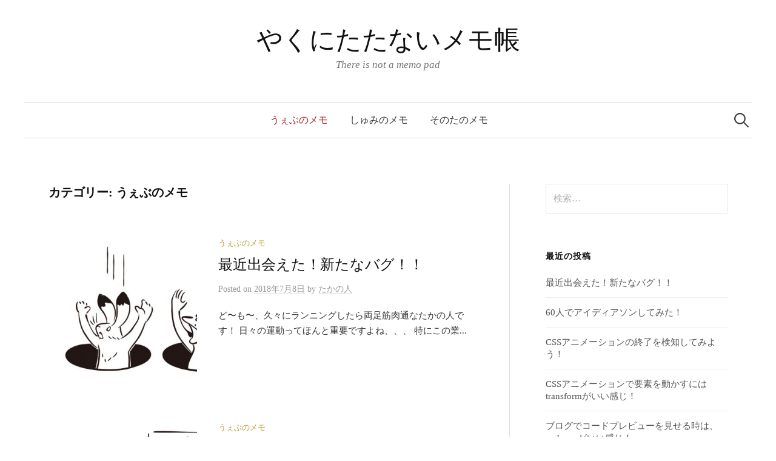

--- FILE ---
content_type: text/html; charset=UTF-8
request_url: https://not-memopad.net/category/web-memo/
body_size: 4755
content:
<!DOCTYPE html><html lang="ja"><head><meta charset="UTF-8"><meta name="viewport" content="width=device-width, initial-scale=1"><link rel="pingback" href="https://not-memopad.net/xmlrpc.php"><link type="text/css" media="all" href="https://not-memopad.net/wp-content/cache/autoptimize/css/autoptimize_b8d0f9c091d7a7a272ecb9ae14912dff.css" rel="stylesheet" /><title>うぇぶのメモ | やくにたたないメモ帳</title><meta name="robots" content="noindex,follow" /><link rel="canonical" href="https://not-memopad.net/category/web-memo/" /> <script type="text/javascript" >window.ga=window.ga||function(){(ga.q=ga.q||[]).push(arguments)};ga.l=+new Date;
				ga('create', 'UA-114030305-1', 'auto');
				// Plugins
				
				ga('send', 'pageview');</script> <script async src="https://www.google-analytics.com/analytics.js"></script> <link rel='dns-prefetch' href='//webfonts.sakura.ne.jp' /><link rel='dns-prefetch' href='//fonts.googleapis.com' /><link rel='dns-prefetch' href='//s.w.org' /><link rel="alternate" type="application/rss+xml" title="やくにたたないメモ帳 &raquo; フィード" href="https://not-memopad.net/feed/" /><link rel="alternate" type="application/rss+xml" title="やくにたたないメモ帳 &raquo; コメントフィード" href="https://not-memopad.net/comments/feed/" /><link rel="alternate" type="application/rss+xml" title="やくにたたないメモ帳 &raquo; うぇぶのメモ カテゴリーのフィード" href="https://not-memopad.net/category/web-memo/feed/" /> <script type="text/javascript">window._wpemojiSettings = {"baseUrl":"https:\/\/s.w.org\/images\/core\/emoji\/11\/72x72\/","ext":".png","svgUrl":"https:\/\/s.w.org\/images\/core\/emoji\/11\/svg\/","svgExt":".svg","source":{"concatemoji":"https:\/\/not-memopad.net\/wp-includes\/js\/wp-emoji-release.min.js?ver=4.9.26"}};
			!function(e,a,t){var n,r,o,i=a.createElement("canvas"),p=i.getContext&&i.getContext("2d");function s(e,t){var a=String.fromCharCode;p.clearRect(0,0,i.width,i.height),p.fillText(a.apply(this,e),0,0);e=i.toDataURL();return p.clearRect(0,0,i.width,i.height),p.fillText(a.apply(this,t),0,0),e===i.toDataURL()}function c(e){var t=a.createElement("script");t.src=e,t.defer=t.type="text/javascript",a.getElementsByTagName("head")[0].appendChild(t)}for(o=Array("flag","emoji"),t.supports={everything:!0,everythingExceptFlag:!0},r=0;r<o.length;r++)t.supports[o[r]]=function(e){if(!p||!p.fillText)return!1;switch(p.textBaseline="top",p.font="600 32px Arial",e){case"flag":return s([55356,56826,55356,56819],[55356,56826,8203,55356,56819])?!1:!s([55356,57332,56128,56423,56128,56418,56128,56421,56128,56430,56128,56423,56128,56447],[55356,57332,8203,56128,56423,8203,56128,56418,8203,56128,56421,8203,56128,56430,8203,56128,56423,8203,56128,56447]);case"emoji":return!s([55358,56760,9792,65039],[55358,56760,8203,9792,65039])}return!1}(o[r]),t.supports.everything=t.supports.everything&&t.supports[o[r]],"flag"!==o[r]&&(t.supports.everythingExceptFlag=t.supports.everythingExceptFlag&&t.supports[o[r]]);t.supports.everythingExceptFlag=t.supports.everythingExceptFlag&&!t.supports.flag,t.DOMReady=!1,t.readyCallback=function(){t.DOMReady=!0},t.supports.everything||(n=function(){t.readyCallback()},a.addEventListener?(a.addEventListener("DOMContentLoaded",n,!1),e.addEventListener("load",n,!1)):(e.attachEvent("onload",n),a.attachEvent("onreadystatechange",function(){"complete"===a.readyState&&t.readyCallback()})),(n=t.source||{}).concatemoji?c(n.concatemoji):n.wpemoji&&n.twemoji&&(c(n.twemoji),c(n.wpemoji)))}(window,document,window._wpemojiSettings);</script> <link rel='stylesheet' id='graphy-font-css'  href='https://fonts.googleapis.com/css?family=Lora%3A400%2C400italic%2C700&#038;subset=latin%2Clatin-ext' type='text/css' media='all' /> <script type='text/javascript' src='https://not-memopad.net/wp-includes/js/jquery/jquery.js?ver=1.12.4'></script> <script type='text/javascript' src='//webfonts.sakura.ne.jp/js/sakura.js?ver=2.0.0'></script> <link rel='https://api.w.org/' href='https://not-memopad.net/wp-json/' /><link rel="EditURI" type="application/rsd+xml" title="RSD" href="https://not-memopad.net/xmlrpc.php?rsd" /><link rel="wlwmanifest" type="application/wlwmanifest+xml" href="https://not-memopad.net/wp-includes/wlwmanifest.xml" /><meta name="generator" content="WordPress 4.9.26" /><link rel="shortcut icon" href="https://not-memopad.net/wp-content/uploads/2018/04/favicon.png"></head><body class="archive category category-web-memo category-2 has-sidebar footer-0 has-avatars"><div id="page" class="hfeed site"> <a class="skip-link screen-reader-text" href="#content">コンテンツへスキップ</a><header id="masthead" class="site-header"><div class="site-branding"><div class="site-title"><a href="https://not-memopad.net/" rel="home">やくにたたないメモ帳</a></div><div class="site-description">There is not a memo pad</div></div><nav id="site-navigation" class="main-navigation"> <button class="menu-toggle"><span class="menu-text">メニュー</span></button><div class="menu-hader_menu-container"><ul id="menu-hader_menu" class="menu"><li id="menu-item-26" class="menu-item menu-item-type-taxonomy menu-item-object-category current-menu-item menu-item-26"><a href="https://not-memopad.net/category/web-memo/">うぇぶのメモ</a></li><li id="menu-item-99" class="menu-item menu-item-type-taxonomy menu-item-object-category menu-item-99"><a href="https://not-memopad.net/category/hobby-memo/">しゅみのメモ</a></li><li id="menu-item-28" class="menu-item menu-item-type-taxonomy menu-item-object-category menu-item-28"><a href="https://not-memopad.net/category/%e3%81%9d%e3%81%ae%e3%81%9f%e3%81%ae%e3%83%a1%e3%83%a2/">そのたのメモ</a></li></ul></div><form role="search" method="get" class="search-form" action="https://not-memopad.net/"> <label> <span class="screen-reader-text">検索:</span> <input type="search" class="search-field" placeholder="検索&hellip;" value="" name="s" /> </label> <input type="submit" class="search-submit" value="検索" /></form></nav></header><div id="content" class="site-content"><section id="primary" class="content-area"><main id="main" class="site-main"><header class="page-header"><h1 class="page-title">カテゴリー: うぇぶのメモ</h1></header><div class="post-list post-grid-list"><article id="post-196" class="post-196 post type-post status-publish format-standard has-post-thumbnail hentry category-web-memo"><div class="post-thumbnail"> <a href="https://not-memopad.net/2018/07/08/memo-10/"><img width="482" height="300" src="https://not-memopad.net/wp-content/uploads/2018/07/main-bug-482x300.jpg" class="attachment-graphy-post-thumbnail-medium size-graphy-post-thumbnail-medium wp-post-image" alt="" srcset="https://not-memopad.net/wp-content/uploads/2018/07/main-bug-482x300.jpg 482w, https://not-memopad.net/wp-content/uploads/2018/07/main-bug-300x188.jpg 300w, https://not-memopad.net/wp-content/uploads/2018/07/main-bug-768x480.jpg 768w, https://not-memopad.net/wp-content/uploads/2018/07/main-bug.jpg 800w" sizes="(max-width: 482px) 100vw, 482px" /></a></div><div class="post-list-content"><header class="entry-header"><div class="cat-links"><a rel="category tag" href="https://not-memopad.net/category/web-memo/" class="category category-2">うぇぶのメモ</a></div><h2 class="entry-title"><a href="https://not-memopad.net/2018/07/08/memo-10/" rel="bookmark">最近出会えた！新たなバグ！！</a></h2><div class="entry-meta"> Posted <span class="posted-on">on <a href="https://not-memopad.net/2018/07/08/memo-10/" rel="bookmark"><time class="entry-date published updated" datetime="2018-07-08T21:24:01+00:00">2018年7月8日</time></a> </span> <span class="byline">by <span class="author vcard"> <a class="url fn n" href="https://not-memopad.net/author/hawk/" title="たかの人 の投稿をすべて表示"><span class="author-name">たかの人</span></a> </span> </span> <span class="comments-link"> </span></div></header><div class="entry-summary"><p>ど〜も〜、久々にランニングしたら両足筋肉通なたかの人です！ 日々の運動ってほんと重要ですよね、、、 特にこの業...</p></div></div></article></div><div class="post-list post-grid-list"><article id="post-175" class="post-175 post type-post status-publish format-standard has-post-thumbnail hentry category-web-memo"><div class="post-thumbnail"> <a href="https://not-memopad.net/2018/06/11/memo-8/"><img width="482" height="300" src="https://not-memopad.net/wp-content/uploads/2018/06/hero_anime_end-482x300.jpg" class="attachment-graphy-post-thumbnail-medium size-graphy-post-thumbnail-medium wp-post-image" alt="" srcset="https://not-memopad.net/wp-content/uploads/2018/06/hero_anime_end-482x300.jpg 482w, https://not-memopad.net/wp-content/uploads/2018/06/hero_anime_end-300x188.jpg 300w, https://not-memopad.net/wp-content/uploads/2018/06/hero_anime_end-768x480.jpg 768w, https://not-memopad.net/wp-content/uploads/2018/06/hero_anime_end.jpg 800w" sizes="(max-width: 482px) 100vw, 482px" /></a></div><div class="post-list-content"><header class="entry-header"><div class="cat-links"><a rel="category tag" href="https://not-memopad.net/category/web-memo/" class="category category-2">うぇぶのメモ</a></div><h2 class="entry-title"><a href="https://not-memopad.net/2018/06/11/memo-8/" rel="bookmark">CSSアニメーションの終了を検知してみよう！</a></h2><div class="entry-meta"> Posted <span class="posted-on">on <a href="https://not-memopad.net/2018/06/11/memo-8/" rel="bookmark"><time class="entry-date published updated" datetime="2018-06-11T10:00:29+00:00">2018年6月11日</time></a> </span> <span class="byline">by <span class="author vcard"> <a class="url fn n" href="https://not-memopad.net/author/hawk/" title="たかの人 の投稿をすべて表示"><span class="author-name">たかの人</span></a> </span> </span> <span class="comments-link"> </span></div></header><div class="entry-summary"><p>ど〜も〜、水を飲むだけで体重が落ちてきて若干不安なたかの人です！ 最近は仕事の方も忙しくなってきて、気づけばほ...</p></div></div></article></div><div class="post-list post-grid-list"><article id="post-156" class="post-156 post type-post status-publish format-standard has-post-thumbnail hentry category-web-memo"><div class="post-thumbnail"> <a href="https://not-memopad.net/2018/05/14/memo-7/"><img width="482" height="300" src="https://not-memopad.net/wp-content/uploads/2018/05/hero_anime-482x300.jpg" class="attachment-graphy-post-thumbnail-medium size-graphy-post-thumbnail-medium wp-post-image" alt="" srcset="https://not-memopad.net/wp-content/uploads/2018/05/hero_anime-482x300.jpg 482w, https://not-memopad.net/wp-content/uploads/2018/05/hero_anime-300x188.jpg 300w, https://not-memopad.net/wp-content/uploads/2018/05/hero_anime-768x480.jpg 768w, https://not-memopad.net/wp-content/uploads/2018/05/hero_anime.jpg 800w" sizes="(max-width: 482px) 100vw, 482px" /></a></div><div class="post-list-content"><header class="entry-header"><div class="cat-links"><a rel="category tag" href="https://not-memopad.net/category/web-memo/" class="category category-2">うぇぶのメモ</a></div><h2 class="entry-title"><a href="https://not-memopad.net/2018/05/14/memo-7/" rel="bookmark">CSSアニメーションで要素を動かすにはtransformがいい感じ！</a></h2><div class="entry-meta"> Posted <span class="posted-on">on <a href="https://not-memopad.net/2018/05/14/memo-7/" rel="bookmark"><time class="entry-date published updated" datetime="2018-05-14T10:00:48+00:00">2018年5月14日</time></a> </span> <span class="byline">by <span class="author vcard"> <a class="url fn n" href="https://not-memopad.net/author/hawk/" title="たかの人 の投稿をすべて表示"><span class="author-name">たかの人</span></a> </span> </span> <span class="comments-link"> </span></div></header><div class="entry-summary"><p>ど〜も〜、絶賛ダイエット中のたかの人です！ そんな事言いながら、先日串揚げビュッフェに参戦し、この一週間分の努...</p></div></div></article></div><div class="post-list post-grid-list"><article id="post-127" class="post-127 post type-post status-publish format-standard has-post-thumbnail hentry category-web-memo"><div class="post-thumbnail"> <a href="https://not-memopad.net/2018/05/09/memo-6/"><img width="482" height="300" src="https://not-memopad.net/wp-content/uploads/2018/05/codepen_hero-482x300.png" class="attachment-graphy-post-thumbnail-medium size-graphy-post-thumbnail-medium wp-post-image" alt="" /></a></div><div class="post-list-content"><header class="entry-header"><div class="cat-links"><a rel="category tag" href="https://not-memopad.net/category/web-memo/" class="category category-2">うぇぶのメモ</a></div><h2 class="entry-title"><a href="https://not-memopad.net/2018/05/09/memo-6/" rel="bookmark">ブログでコードプレビューを見せる時は、codepenがいい感じ！</a></h2><div class="entry-meta"> Posted <span class="posted-on">on <a href="https://not-memopad.net/2018/05/09/memo-6/" rel="bookmark"><time class="entry-date published updated" datetime="2018-05-09T10:00:46+00:00">2018年5月9日</time></a> </span> <span class="byline">by <span class="author vcard"> <a class="url fn n" href="https://not-memopad.net/author/hawk/" title="たかの人 の投稿をすべて表示"><span class="author-name">たかの人</span></a> </span> </span> <span class="comments-link"> </span></div></header><div class="entry-summary"><p>ど〜も〜、GW最終日に足首を痛めたたかの人です。 いや〜、前回のブログを公開した後に走りに行ったのですが、1㎞...</p></div></div></article></div><div class="post-list post-grid-list"><article id="post-132" class="post-132 post type-post status-publish format-standard has-post-thumbnail hentry category-web-memo"><div class="post-thumbnail"> <a href="https://not-memopad.net/2018/05/06/memo-5/"><img width="482" height="300" src="https://not-memopad.net/wp-content/uploads/2018/05/LT_hero-482x300.jpg" class="attachment-graphy-post-thumbnail-medium size-graphy-post-thumbnail-medium wp-post-image" alt="" /></a></div><div class="post-list-content"><header class="entry-header"><div class="cat-links"><a rel="category tag" href="https://not-memopad.net/category/web-memo/" class="category category-2">うぇぶのメモ</a></div><h2 class="entry-title"><a href="https://not-memopad.net/2018/05/06/memo-5/" rel="bookmark">ひっそりTL会してました！</a></h2><div class="entry-meta"> Posted <span class="posted-on">on <a href="https://not-memopad.net/2018/05/06/memo-5/" rel="bookmark"><time class="entry-date published updated" datetime="2018-05-06T14:17:36+00:00">2018年5月6日</time></a> </span> <span class="byline">by <span class="author vcard"> <a class="url fn n" href="https://not-memopad.net/author/hawk/" title="たかの人 の投稿をすべて表示"><span class="author-name">たかの人</span></a> </span> </span> <span class="comments-link"> </span></div></header><div class="entry-summary"><p>ど〜も〜、GWを満喫しすぎて増量中のたかの人です！ 少しでも減量しようと気合い入れて10㎞も走った結果、GW最...</p></div></div></article></div><div class="post-list post-grid-list"><article id="post-57" class="post-57 post type-post status-publish format-standard has-post-thumbnail hentry category-web-memo"><div class="post-thumbnail"> <a href="https://not-memopad.net/2018/02/28/memo-2/"><img width="482" height="300" src="https://not-memopad.net/wp-content/uploads/2018/02/codeGist-482x300.png" class="attachment-graphy-post-thumbnail-medium size-graphy-post-thumbnail-medium wp-post-image" alt="" /></a></div><div class="post-list-content"><header class="entry-header"><div class="cat-links"><a rel="category tag" href="https://not-memopad.net/category/web-memo/" class="category category-2">うぇぶのメモ</a></div><h2 class="entry-title"><a href="https://not-memopad.net/2018/02/28/memo-2/" rel="bookmark">Gistをちょっと見やすくカスタマイズしてみた</a></h2><div class="entry-meta"> Posted <span class="posted-on">on <a href="https://not-memopad.net/2018/02/28/memo-2/" rel="bookmark"><time class="entry-date published updated" datetime="2018-02-28T23:11:04+00:00">2018年2月28日</time></a> </span> <span class="byline">by <span class="author vcard"> <a class="url fn n" href="https://not-memopad.net/author/hawk/" title="たかの人 の投稿をすべて表示"><span class="author-name">たかの人</span></a> </span> </span> <span class="comments-link"> </span></div></header><div class="entry-summary"><p>ど〜も〜、引っ越し後ようやくネット環境が整ってほっとしているたかの人です(՞ټ՞☝☝ ネットのない生活中は夜1...</p></div></div></article></div><div class="post-list post-grid-list"><article id="post-46" class="post-46 post type-post status-publish format-standard has-post-thumbnail hentry category-web-memo"><div class="post-thumbnail"> <a href="https://not-memopad.net/2018/02/14/memo-1/"><img width="482" height="300" src="https://not-memopad.net/wp-content/uploads/2018/02/code-482x300.jpg" class="attachment-graphy-post-thumbnail-medium size-graphy-post-thumbnail-medium wp-post-image" alt="" /></a></div><div class="post-list-content"><header class="entry-header"><div class="cat-links"><a rel="category tag" href="https://not-memopad.net/category/web-memo/" class="category category-2">うぇぶのメモ</a></div><h2 class="entry-title"><a href="https://not-memopad.net/2018/02/14/memo-1/" rel="bookmark">簡単にコードをブログに表示してみた。</a></h2><div class="entry-meta"> Posted <span class="posted-on">on <a href="https://not-memopad.net/2018/02/14/memo-1/" rel="bookmark"><time class="entry-date published updated" datetime="2018-02-14T23:21:58+00:00">2018年2月14日</time></a> </span> <span class="byline">by <span class="author vcard"> <a class="url fn n" href="https://not-memopad.net/author/hawk/" title="たかの人 の投稿をすべて表示"><span class="author-name">たかの人</span></a> </span> </span> <span class="comments-link"> </span></div></header><div class="entry-summary"><p>ど〜も〜、引っ越し後にいつネットが繋がるか怯えているたかの人です！ みなさんも、転居が決まったら早めにネット手...</p></div></div></article></div></main></section><div id="secondary" class="sidebar-area" role="complementary"><div class="normal-sidebar widget-area"><aside id="search-2" class="widget widget_search"><form role="search" method="get" class="search-form" action="https://not-memopad.net/"> <label> <span class="screen-reader-text">検索:</span> <input type="search" class="search-field" placeholder="検索&hellip;" value="" name="s" /> </label> <input type="submit" class="search-submit" value="検索" /></form></aside><aside id="recent-posts-2" class="widget widget_recent_entries"><h2 class="widget-title">最近の投稿</h2><ul><li> <a href="https://not-memopad.net/2018/07/08/memo-10/">最近出会えた！新たなバグ！！</a></li><li> <a href="https://not-memopad.net/2018/06/24/memo-9/">60人でアイディアソンしてみた！</a></li><li> <a href="https://not-memopad.net/2018/06/11/memo-8/">CSSアニメーションの終了を検知してみよう！</a></li><li> <a href="https://not-memopad.net/2018/05/14/memo-7/">CSSアニメーションで要素を動かすにはtransformがいい感じ！</a></li><li> <a href="https://not-memopad.net/2018/05/09/memo-6/">ブログでコードプレビューを見せる時は、codepenがいい感じ！</a></li></ul></aside><aside id="archives-2" class="widget widget_archive"><h2 class="widget-title">アーカイブ</h2><ul><li><a href='https://not-memopad.net/2018/07/'>2018年7月</a></li><li><a href='https://not-memopad.net/2018/06/'>2018年6月</a></li><li><a href='https://not-memopad.net/2018/05/'>2018年5月</a></li><li><a href='https://not-memopad.net/2018/04/'>2018年4月</a></li><li><a href='https://not-memopad.net/2018/03/'>2018年3月</a></li><li><a href='https://not-memopad.net/2018/02/'>2018年2月</a></li></ul></aside><aside id="categories-2" class="widget widget_categories"><h2 class="widget-title">カテゴリー</h2><ul><li class="cat-item cat-item-2 current-cat"><a href="https://not-memopad.net/category/web-memo/" >うぇぶのメモ</a></li><li class="cat-item cat-item-3"><a href="https://not-memopad.net/category/hobby-memo/" >しゅみのメモ</a></li><li class="cat-item cat-item-4"><a href="https://not-memopad.net/category/%e3%81%9d%e3%81%ae%e3%81%9f%e3%81%ae%e3%83%a1%e3%83%a2/" >そのたのメモ</a></li></ul></aside></div></div></div><footer id="colophon" class="site-footer"><div class="site-bottom"><div class="site-info"><div class="site-copyright"> &copy; 2026 <a href="https://not-memopad.net/" rel="home">やくにたたないメモ帳</a></div></div></div></footer></div> <script type="text/javascript" defer src="https://not-memopad.net/wp-content/cache/autoptimize/js/autoptimize_c12ac7b468e9170f4ad2acec90b83370.js"></script></body></html>